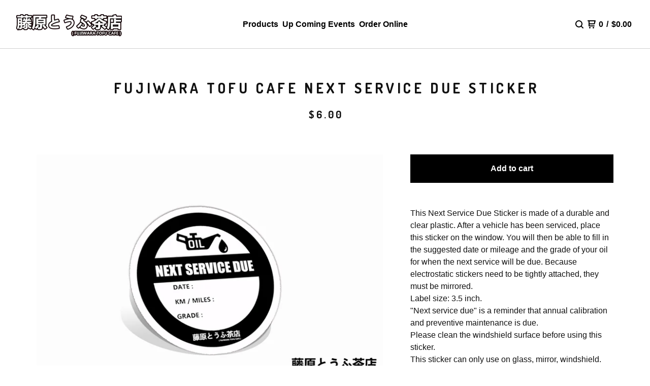

--- FILE ---
content_type: text/css; charset=utf-8
request_url: https://www.fujiwaratofucafe.com/theme_stylesheets/227907654/1725845471/theme.css
body_size: 11830
content:
/*! PhotoSwipe main CSS by Dmytro Semenov | photoswipe.com */


.pswp {
  --pswp-bg: #000;
  --pswp-placeholder-bg: #222;
  

  --pswp-root-z-index: 100000;
  
  --pswp-preloader-color: rgba(79, 79, 79, 0.4);
  --pswp-preloader-color-secondary: rgba(255, 255, 255, 0.9);
  
  /* defined via js:
  --pswp-transition-duration: 333ms; */
  
  --pswp-icon-color: #fff;
  --pswp-icon-color-secondary: #4f4f4f;
  --pswp-icon-stroke-color: #4f4f4f;
  --pswp-icon-stroke-width: 2px;

  --pswp-error-text-color: var(--pswp-icon-color);
}


/*
	Styles for basic PhotoSwipe (pswp) functionality (sliding area, open/close transitions)
*/

.pswp {
	position: fixed;
	top: 0;
	left: 0;
	width: 100%;
	height: 100%;
	z-index: var(--pswp-root-z-index);
	display: none;
	touch-action: none;
	outline: 0;
	opacity: 0.003;
	contain: layout style size;
	-webkit-tap-highlight-color: rgba(0, 0, 0, 0);
}

/* Prevents focus outline on the root element,
  (it may be focused initially) */
.pswp:focus {
  outline: 0;
}

.pswp * {
  box-sizing: border-box;
}

.pswp img {
  max-width: none;
}

.pswp--open {
	display: block;
}

.pswp,
.pswp__bg {
	transform: translateZ(0);
	will-change: opacity;
}

.pswp__bg {
  opacity: 0.005;
	background: var(--pswp-bg);
}

.pswp,
.pswp__scroll-wrap {
	overflow: hidden;
}

.pswp__scroll-wrap,
.pswp__bg,
.pswp__container,
.pswp__item,
.pswp__content,
.pswp__img,
.pswp__zoom-wrap {
	position: absolute;
	top: 0;
	left: 0;
	width: 100%;
	height: 100%;
}

.pswp__img,
.pswp__zoom-wrap {
	width: auto;
	height: auto;
}

.pswp--click-to-zoom.pswp--zoom-allowed .pswp__img {
	cursor: -webkit-zoom-in;
	cursor: -moz-zoom-in;
	cursor: zoom-in;
}

.pswp--click-to-zoom.pswp--zoomed-in .pswp__img {
	cursor: move;
	cursor: -webkit-grab;
	cursor: -moz-grab;
	cursor: grab;
}

.pswp--click-to-zoom.pswp--zoomed-in .pswp__img:active {
  cursor: -webkit-grabbing;
  cursor: -moz-grabbing;
  cursor: grabbing;
}

/* :active to override grabbing cursor */
.pswp--no-mouse-drag.pswp--zoomed-in .pswp__img,
.pswp--no-mouse-drag.pswp--zoomed-in .pswp__img:active,
.pswp__img {
	cursor: -webkit-zoom-out;
	cursor: -moz-zoom-out;
	cursor: zoom-out;
}


/* Prevent selection and tap highlights */
.pswp__container,
.pswp__img,
.pswp__button,
.pswp__counter {
	-webkit-user-select: none;
	-moz-user-select: none;
	-ms-user-select: none;
	user-select: none;
}

.pswp__item {
	/* z-index for fade transition */
	z-index: 1;
	overflow: hidden;
}

.pswp__hidden {
	display: none !important;
}

/* Allow to click through pswp__content element, but not its children */
.pswp__content {
  pointer-events: none;
}
.pswp__content > * {
  pointer-events: auto;
}


/*

  PhotoSwipe UI

*/

/*
	Error message appears when image is not loaded
	(JS option errorMsg controls markup)
*/
.pswp__error-msg-container {
  display: grid;
}
.pswp__error-msg {
	margin: auto;
	font-size: 1em;
	line-height: 1;
	color: var(--pswp-error-text-color);
}

/*
class pswp__hide-on-close is applied to elements that
should hide (for example fade out) when PhotoSwipe is closed
and show (for example fade in) when PhotoSwipe is opened
 */
.pswp .pswp__hide-on-close {
	opacity: 0.005;
	will-change: opacity;
	transition: opacity var(--pswp-transition-duration) cubic-bezier(0.4, 0, 0.22, 1);
	z-index: 10; /* always overlap slide content */
	pointer-events: none; /* hidden elements should not be clickable */
}

/* class pswp--ui-visible is added when opening or closing transition starts */
.pswp--ui-visible .pswp__hide-on-close {
	opacity: 1;
	pointer-events: auto;
}

/* <button> styles, including css reset */
.pswp__button {
	position: relative;
	display: block;
	width: 50px;
	height: 60px;
	padding: 0;
	margin: 0;
	overflow: hidden;
	cursor: pointer;
	background: none;
	border: 0;
	box-shadow: none;
	opacity: 0.85;
	-webkit-appearance: none;
	-webkit-touch-callout: none;
}

.pswp__button:hover,
.pswp__button:active,
.pswp__button:focus {
  transition: none;
  padding: 0;
  background: none;
  border: 0;
  box-shadow: none;
  opacity: 1;
}

.pswp__button:disabled {
  opacity: 0.3;
  cursor: auto;
}

.pswp__icn {
  fill: var(--pswp-icon-color);
  color: var(--pswp-icon-color-secondary);
}

.pswp__icn {
  position: absolute;
  top: 14px;
  left: 9px;
  width: 32px;
  height: 32px;
  overflow: hidden;
  pointer-events: none;
}

.pswp__icn-shadow {
  stroke: var(--pswp-icon-stroke-color);
  stroke-width: var(--pswp-icon-stroke-width);
  fill: none;
}

.pswp__icn:focus {
	outline: 0;
}

/*
	div element that matches size of large image,
	large image loads on top of it,
	used when msrc is not provided
*/
div.pswp__img--placeholder,
.pswp__img--with-bg {
	background: var(--pswp-placeholder-bg);
}

.pswp__top-bar {
	position: absolute;
	left: 0;
	top: 0;
	width: 100%;
	height: 60px;
	display: flex;
  flex-direction: row;
  justify-content: flex-end;
	z-index: 10;

	/* allow events to pass through top bar itself */
	pointer-events: none !important;
}
.pswp__top-bar > * {
  pointer-events: auto;
  /* this makes transition significantly more smooth,
     even though inner elements are not animated */
  will-change: opacity;
}


/*

  Close button

*/
.pswp__button--close {
  margin-right: 6px;
}


/*

  Arrow buttons

*/
.pswp__button--arrow {
  position: absolute;
  top: 0;
  width: 75px;
  height: 100px;
  top: 50%;
  margin-top: -50px;
}

.pswp__button--arrow:disabled {
  display: none;
  cursor: default;
}

.pswp__button--arrow .pswp__icn {
  top: 50%;
  margin-top: -30px;
  width: 60px;
  height: 60px;
  background: none;
  border-radius: 0;
}

.pswp--one-slide .pswp__button--arrow {
  display: none;
}

/* hide arrows on touch screens */
.pswp--touch .pswp__button--arrow {
  visibility: hidden;
}

/* show arrows only after mouse was used */
.pswp--has_mouse .pswp__button--arrow {
  visibility: visible;
}

.pswp__button--arrow--prev {
  right: auto;
  left: 0px;
}

.pswp__button--arrow--next {
  right: 0px;
}
.pswp__button--arrow--next .pswp__icn {
  left: auto;
  right: 14px;
  /* flip horizontally */
  transform: scale(-1, 1);
}

/*

  Zoom button

*/
.pswp__button--zoom {
  display: none;
}

.pswp--zoom-allowed .pswp__button--zoom {
  display: block;
}

/* "+" => "-" */
.pswp--zoomed-in .pswp__zoom-icn-bar-v {
  display: none;
}


/*

  Loading indicator

*/
.pswp__preloader {
  position: relative;
  overflow: hidden;
  width: 50px;
  height: 60px;
  margin-right: auto;
}

.pswp__preloader .pswp__icn {
  opacity: 0;
  transition: opacity 0.2s linear;
  animation: pswp-clockwise 600ms linear infinite;
}

.pswp__preloader--active .pswp__icn {
  opacity: 0.85;
}

@keyframes pswp-clockwise {
  0% { transform: rotate(0deg); }
  100% { transform: rotate(360deg); }
}


/*

  "1 of 10" counter

*/
.pswp__counter {
  height: 30px;
  margin-top: 15px;
  margin-inline-start: 20px;
  font-size: 14px;
  line-height: 30px;
  color: var(--pswp-icon-color);
  text-shadow: 1px 1px 3px var(--pswp-icon-color-secondary);
  opacity: 0.85;
}

.pswp--one-slide .pswp__counter {
  display: none;
}
.splide__container{box-sizing:border-box;position:relative}.splide__list{backface-visibility:hidden;display:-ms-flexbox;display:flex;height:100%;margin:0!important;padding:0!important}.splide.is-initialized:not(.is-active) .splide__list{display:block}.splide__pagination{-ms-flex-align:center;align-items:center;display:-ms-flexbox;display:flex;-ms-flex-wrap:wrap;flex-wrap:wrap;-ms-flex-pack:center;justify-content:center;margin:0;pointer-events:none}.splide__pagination li{display:inline-block;line-height:1;list-style-type:none;margin:0;pointer-events:auto}.splide:not(.is-overflow) .splide__pagination{display:none}.splide__progress__bar{width:0}.splide{position:relative;visibility:hidden}.splide.is-initialized,.splide.is-rendered{visibility:visible}.splide__slide{backface-visibility:hidden;box-sizing:border-box;-ms-flex-negative:0;flex-shrink:0;list-style-type:none!important;margin:0;position:relative}.splide__slide img{vertical-align:bottom}.splide__spinner{animation:splide-loading 1s linear infinite;border:2px solid #999;border-left-color:transparent;border-radius:50%;bottom:0;contain:strict;display:inline-block;height:20px;left:0;margin:auto;position:absolute;right:0;top:0;width:20px}.splide__sr{clip:rect(0 0 0 0);border:0;height:1px;margin:-1px;overflow:hidden;padding:0;position:absolute;width:1px}.splide__toggle.is-active .splide__toggle__play,.splide__toggle__pause{display:none}.splide__toggle.is-active .splide__toggle__pause{display:inline}.splide__track{overflow:hidden;position:relative;z-index:0}@keyframes splide-loading{0%{transform:rotate(0)}to{transform:rotate(1turn)}}.splide__track--draggable{-webkit-touch-callout:none;-webkit-user-select:none;-ms-user-select:none;user-select:none}.splide__track--fade>.splide__list>.splide__slide{margin:0!important;opacity:0;z-index:0}.splide__track--fade>.splide__list>.splide__slide.is-active{opacity:1;z-index:1}.splide--rtl{direction:rtl}.splide__track--ttb>.splide__list{display:block}.splide__arrow{-ms-flex-align:center;align-items:center;background:#ccc;border:0;border-radius:50%;cursor:pointer;display:-ms-flexbox;display:flex;height:2em;-ms-flex-pack:center;justify-content:center;opacity:.7;padding:0;position:absolute;top:50%;transform:translateY(-50%);width:2em;z-index:1}.splide__arrow svg{fill:#000;height:1.2em;width:1.2em}.splide__arrow:hover:not(:disabled){opacity:.9}.splide__arrow:disabled{opacity:.3}.splide__arrow:focus-visible{outline:3px solid #0bf;outline-offset:3px}.splide__arrow--prev{left:1em}.splide__arrow--prev svg{transform:scaleX(-1)}.splide__arrow--next{right:1em}.splide.is-focus-in .splide__arrow:focus{outline:3px solid #0bf;outline-offset:3px}.splide__pagination{bottom:.5em;left:0;padding:0 1em;position:absolute;right:0;z-index:1}.splide__pagination__page{background:#ccc;border:0;border-radius:50%;display:inline-block;height:8px;margin:3px;opacity:.7;padding:0;position:relative;transition:transform .2s linear;width:8px}.splide__pagination__page.is-active{background:#fff;transform:scale(1.4);z-index:1}.splide__pagination__page:hover{cursor:pointer;opacity:.9}.splide__pagination__page:focus-visible{outline:3px solid #0bf;outline-offset:3px}.splide.is-focus-in .splide__pagination__page:focus{outline:3px solid #0bf;outline-offset:3px}.splide__progress__bar{background:#ccc;height:3px}.splide__slide{-webkit-tap-highlight-color:rgba(0,0,0,0)}.splide__slide:focus{outline:0}@supports(outline-offset:-3px){.splide__slide:focus-visible{outline:3px solid #0bf;outline-offset:-3px}}@media screen and (-ms-high-contrast:none){.splide__slide:focus-visible{border:3px solid #0bf}}@supports(outline-offset:-3px){.splide.is-focus-in .splide__slide:focus{outline:3px solid #0bf;outline-offset:-3px}}@media screen and (-ms-high-contrast:none){.splide.is-focus-in .splide__slide:focus{border:3px solid #0bf}.splide.is-focus-in .splide__track>.splide__list>.splide__slide:focus{border-color:#0bf}}.splide__toggle{cursor:pointer}.splide__toggle:focus-visible{outline:3px solid #0bf;outline-offset:3px}.splide.is-focus-in .splide__toggle:focus{outline:3px solid #0bf;outline-offset:3px}.splide__track--nav>.splide__list>.splide__slide{border:3px solid transparent;cursor:pointer}.splide__track--nav>.splide__list>.splide__slide.is-active{border:3px solid #000}.splide__arrows--rtl .splide__arrow--prev{left:auto;right:1em}.splide__arrows--rtl .splide__arrow--prev svg{transform:scaleX(1)}.splide__arrows--rtl .splide__arrow--next{left:1em;right:auto}.splide__arrows--rtl .splide__arrow--next svg{transform:scaleX(-1)}.splide__arrows--ttb .splide__arrow{left:50%;transform:translate(-50%)}.splide__arrows--ttb .splide__arrow--prev{top:1em}.splide__arrows--ttb .splide__arrow--prev svg{transform:rotate(-90deg)}.splide__arrows--ttb .splide__arrow--next{bottom:1em;top:auto}.splide__arrows--ttb .splide__arrow--next svg{transform:rotate(90deg)}.splide__pagination--ttb{bottom:0;display:-ms-flexbox;display:flex;-ms-flex-direction:column;flex-direction:column;left:auto;padding:1em 0;right:.5em;top:0}
*, *::before, *::after {
  box-sizing: border-box;
}

* {
  margin: 0;
  padding: 0;
  border: 0;
}

body {
  line-height: 1.5;
  -webkit-font-smoothing: antialiased;
}

img, picture, video, canvas, svg, iframe, embed, audio {
  display: block;
  max-width: 100%;
}

input, button, textarea, select {
  -webkit-appearance: none;
  -moz-appearance: none;
  appearance: none;
  border: 0;
  border-radius: 0;
  background: none;
  color: inherit;
  font: inherit;
}

button {
  cursor: pointer;
}

p, h1, h2, h3, h4, h5, h6 {
  overflow-wrap: break-word;
}

ol, ul {
  list-style: none;
}

html, body {
  height: 100%;
  min-height: 100%;
  position: relative;
}

body {
  display: -webkit-flex;
  display: flex;
  -webkit-flex-direction: column;
  flex-direction: column;
  background: var(--background-color);
  color: var(--text-color);
  font: normal 100%/1.5 var(--text-font);
  -webkit-font-smoothing: antialiased;
}
body.overlay-open {
  overflow: hidden;
}

header {
  transition: background 0.1s ease-in;
}
header a, header button {
  transition: color 0.1s ease-in-out;
}
header a:after {
  transition: background 0.1s ease-in-out;
}
header svg {
  transition: fill 0.1s ease-in-out;
}

a {
  color: var(--link-color);
  text-decoration: none;
}
a:hover, a:focus {
  color: var(--link-hover-color);
}

.button {
  font-size: 16px;
  line-height: 24px;
  font-size: 1rem;
  line-height: 1.5rem;
  transition: background 0.2s ease-in-out;
  background-color: var(--button-background-color);
  color: var(--button-text-color);
  display: inline-block;
  font-weight: 600;
  height: 56px;
  line-height: 56px;
  margin: 0;
  padding: 0 16px;
  text-align: center;
  text-decoration: none;
  white-space: nowrap;
  width: 100%;
}
.button.minimal-button {
  background: none;
  color: var(--text-color);
  border: none;
  font-size: 15px;
  padding: 0;
  width: auto;
}
.button.minimal-button:not(:disabled):hover, .button.minimal-button:not(:disabled):active, .button.minimal-button:not(:disabled):focus {
  transform: none;
  box-shadow: none;
  background: none;
  text-decoration: underline;
}
.button:not(:disabled):hover, .button:not(:disabled):active, .button:not(:disabled):focus {
  background-color: var(--button-background-hover-color);
}
.button:disabled, .button.disabled {
  cursor: not-allowed;
  opacity: 0.6;
}

a[href], label[for], select, button, .pointer {
  cursor: pointer;
}

input, textarea {
  font-size: 16px;
  line-height: 24px;
  font-size: 1rem;
  line-height: 1.5rem;
  background-color: rgba(255, 255, 255, 0);
  border: 1px solid var(--text-color);
  color: var(--text-color);
  margin: 0;
  padding: 8px;
}

.select {
  border: 1px solid var(--text-color);
  color: var(--text-color);
  height: 52px;
  margin-bottom: 16px;
  position: relative;
}
.select select {
  height: 100%;
  padding: 0 55px 0 12px;
  position: relative;
  width: 100%;
  z-index: 2;
}
.select select option {
  color: #000;
  background: #FFF;
}
.select select::-ms-expand {
  display: none;
}
.select svg {
  height: 14px;
  position: absolute;
  right: 16px;
  top: 50%;
  transform: translateY(-50%);
  width: 14px;
  z-index: 1;
}

h1, h2, h3, h4, h5, h6 {
  font-family: var(--header-font);
  text-transform: uppercase;
  letter-spacing: 0.2em;
  text-indent: 0.2em;
}
@media only screen and (max-width: 800px) {
  h1, h2, h3, h4, h5, h6 {
    letter-spacing: 0.1em;
    text-indent: 0.1em;
    white-space: normal;
  }
}

cite {
  font-style: normal;
}

h1 {
  font-size: 28px;
  line-height: 42px;
  font-size: 1.75rem;
  line-height: 2.625rem;
}

h2 {
  font-size: 24px;
  line-height: 36px;
  font-size: 1.5rem;
  line-height: 2.25rem;
}

h3 {
  font-size: 20px;
  line-height: 30px;
  font-size: 1.25rem;
  line-height: 1.875rem;
}

h4 {
  font-size: 16px;
  line-height: 24px;
  font-size: 1rem;
  line-height: 1.5rem;
}

h5 {
  font-size: 12px;
  line-height: 18px;
  font-size: 0.75rem;
  line-height: 1.125rem;
}

h6 {
  font-size: 12px;
  line-height: 18px;
  font-size: 0.75rem;
  line-height: 1.125rem;
}

.errors {
  background: var(--error-background-color);
  color: var(--error-text-color);
  list-style-type: none;
  text-align: center;
  padding: 16px;
  margin-bottom: 32px;
}

:root {
  --border-radius: 0px;
  --header-height: 96px;
  --border-color: rgba(var(--text-color-rgb), .2);
  --background-color: #ffffff;
  --header-background-color: #ffffff;
  --header-text-color: rgba(var(--header-text-color-rgb), 1);
  --header-text-hover-color: rgba(var(--header-text-color-rgb), .75);
  --welcome-text-color: #ffffff;
  --text-color: #111111;
  --link-color: #444444;
  --link-hover-color: #1b1b1b;
  --error-text-color: #FFFFFF;
  --error-background-color: #851106;
  --overlay-background-color: #000000;
  --button-text-color: #FFFFFF;
  --button-background-color: #000000;
  --button-background-hover-color: #333333;
  --announcement-text-color: #FFFFFF;
  --announcement-background-color: #000000;
  --header-font: "Dosis", sans-serif;
  --text-font: "Trebuchet MS", Arial, sans-serif;
}

a.skip-link {
  transition: top 0.2s ease;
  background: var(--background-color);
  border: 1px solid var(--text-color);
  color: var(--text-color);
  left: 25px;
  padding: 15px 20px;
  position: absolute;
  text-decoration: underline;
  top: -150px;
  z-index: 100;
}
a.skip-link:focus {
  top: 20px;
}

header {
  display: grid;
  grid-template-columns: 1fr 50% 1fr;
  -webkit-flex-shrink: 0;
  flex-shrink: 0;
  border-bottom: 1px solid transparent;
  font-family: var(--text-font);
  font-weight: 600;
  height: var(--header-height);
  gap: 16px;
  padding: 0 32px;
  margin-top: 0;
  width: 100%;
  z-index: 99;
}
@media only screen and (max-width: 800px) {
  header {
    grid-template-columns: auto 1fr;
  }
}
header.fixed {
  position: fixed;
  top: 0;
  left: 0;
}
header a:after {
  background: transparent;
  bottom: 2px;
  content: " ";
  left: 4px;
  height: 1px;
  position: absolute;
  width: calc(100% - 8px);
}
header a, header button {
  display: -webkit-flex;
  display: flex;
  -webkit-align-items: center;
  align-items: center;
  color: var(--welcome-text-color);
  position: relative;
}
header a:hover, header a:focus, header button:hover, header button:focus {
  color: var(--welcome-text-color);
}
header a:hover:after, header button:hover:after {
  background: var(--welcome-text-color);
}
@media screen and (max-width: 800px) {
  header {
    padding: 0 16px;
  }
}
header.background_overlay, header.page {
  background-color: var(--header-background-color);
  border-bottom: 1px solid var(--border-color);
}
header.background_overlay a, header.background_overlay button, header.page a, header.page button {
  color: var(--header-text-color);
}
header.background_overlay a:hover, header.background_overlay button:hover, header.page a:hover, header.page button:hover {
  color: var(--header-text-hover-color);
}
header.background_overlay a:hover:after, header.background_overlay button:hover:after, header.page a:hover:after, header.page button:hover:after {
  background: var(--header-text-hover-color);
}
header .logo {
  font-size: 24px;
  line-height: 36px;
  font-size: 1.5rem;
  line-height: 2.25rem;
  line-height: 2rem;
  display: inline-flex;
  align-items: center;
  font-family: var(--header-font);
  text-align: left;
}
@media only screen and (max-width: 800px) {
  header .logo {
    font-size: 18px;
    line-height: 27px;
    font-size: 1.125rem;
    line-height: 1.6875rem;
    line-height: 1.5rem;
  }
}
header .logo a {
  max-width: 500px;
  width: auto;
}
header .logo a:after {
  content: none !important;
}
header .logo.image img {
  display: block;
  max-height: 100%;
  max-width: 100%;
}
header .logo.image a {
  height: 66px;
  max-width: 208px;
}
header .sections {
  display: -webkit-flex;
  display: flex;
  -webkit-align-items: center;
  align-items: center;
  -webkit-justify-content: center;
  justify-content: center;
  padding: 0 32px;
  position: relative;
}
@media only screen and (max-width: 800px) {
  header .sections {
    display: none;
  }
}
header .sections .navigation {
  display: -webkit-flex;
  display: flex;
  -webkit-align-items: center;
  align-items: center;
  flex-wrap: wrap;
  justify-content: center;
  list-style: none;
  column-gap: 32px;
  row-gap: 4px;
  margin: 0;
  padding: 0;
}
header .sections .navigation li {
  display: block;
}
header .sections .navigation li a {
  padding: 2px 4px;
  position: relative;
  text-align: center;
}

.utility {
  display: -webkit-flex;
  display: flex;
  -webkit-justify-content: flex-end;
  justify-content: flex-end;
  position: relative;
  white-space: nowrap;
}
.utility ul {
  display: -webkit-flex;
  display: flex;
  -webkit-align-items: center;
  align-items: center;
  list-style: none;
  margin: 0;
  padding: 0;
  gap: 32px;
}
@media screen and (max-width: 800px) {
  .utility ul {
    gap: 21.33333px;
  }
}
.utility ul li {
  flex-shrink: 0;
}
.utility ul li:last-child {
  display: none;
}
@media screen and (max-width: 800px) {
  .utility ul li:last-child {
    display: block;
  }
}
.utility ul li a {
  padding: 4px;
}
.utility ul li button {
  display: -webkit-flex;
  display: flex;
  -webkit-align-items: center;
  align-items: center;
  -webkit-justify-content: center;
  justify-content: center;
  padding: 8px 4px !important;
  width: auto;
  height: auto;
}
.utility ul li.cart .cart-link > span {
  margin-left: 6px;
}
@media screen and (max-width: 800px) {
  .utility ul li.cart .desktop {
    display: none;
  }
}

.content {
  -webkit-flex: 1;
  flex: 1;
  margin: 0 auto;
  max-width: 1264px;
  padding-bottom: 64px;
  padding-top: 56px;
  position: relative;
  width: 100%;
}
@media only screen and (max-width: 800px) {
  .content {
    padding-bottom: 32px;
    padding-top: 32px;
  }
}
.content.no-featured-products {
  padding: 0;
}
.content h1 {
  color: var(--text-color);
  display: block;
  margin: 0 auto;
  text-align: center;
}
.content h1.bottom-margin {
  margin-bottom: 32px;
}
.content .subheader {
  padding: 0 32px 32px 32px;
  margin: 32px auto 0 auto;
}
@media only screen and (max-width: 800px) {
  .content .subheader {
    margin: 16px auto 0 auto;
  }
}
.content .subheader p {
  text-align: center;
  max-width: 800px;
  margin: 0 auto;
}

.social_icons {
  display: -webkit-flex;
  display: flex;
  gap: 16px;
  list-style: none;
  margin: 0;
  padding: 0;
  flex-wrap: wrap;
  justify-content: center;
}
@media screen and (max-width: 800px) {
  .social_icons {
    gap: 8px;
  }
}
.social_icons a {
  display: flex;
  align-items: center;
  justify-content: center;
  flex-shrink: 0;
  width: 36px;
  height: 36px;
}
.social_icons a svg {
  fill: currentColor;
  height: 22px;
  width: 22px;
}
.social_icons a svg.tumblr-icon {
  width: 14px;
}

footer {
  -webkit-flex-shrink: 0;
  flex-shrink: 0;
  -webkit-align-items: center;
  align-items: center;
  -webkit-justify-content: center;
  justify-content: center;
  flex-direction: column;
  display: flex;
  border-top: 1px solid var(--border-color);
  position: relative;
  padding: 64px;
  gap: 48px;
}
@media screen and (max-width: 800px) {
  footer {
    padding: 48px 32px;
  }
}
footer .bigcartel-credit {
  font-size: 14px;
  line-height: 1em;
  -webkit-align-items: center;
  align-items: center;
  -webkit-justify-content: center;
  justify-content: center;
  display: inline-flex;
  gap: 8px;
  outline-offset: 4px;
  padding: 2px 0;
}
footer .bigcartel-credit__text {
  position: relative;
}
footer .bigcartel-credit__lockup {
  display: block;
  fill: currentColor;
  padding-top: 1px;
  width: 80px;
}
footer ul {
  display: -webkit-flex;
  display: flex;
  -webkit-justify-content: center;
  justify-content: center;
  list-style: none;
  margin: 0;
  padding: 0;
  column-gap: 28px;
  row-gap: 12px;
}
footer .footernav ul {
  max-width: 800px;
  flex-wrap: wrap;
}
footer .footernav ul a {
  padding: 4px;
}
footer .footernav ul a:hover {
  text-decoration: underline;
  text-underline-offset: 2px;
}

.blur-up {
  transition: filter 0.2s ease;
  filter: blur(5px);
  transform: translate3d(0, 0, 0);
}
.blur-up.lazyloaded {
  filter: blur(0);
}

.sr-only {
  border: 0;
  clip: rect(0 0 0 0);
  height: 1px;
  margin: -1px;
  overflow: hidden;
  padding: 0;
  position: absolute;
  width: 1px;
}

.centered-message {
  text-align: center;
}

.alert-message {
  font-weight: normal;
  text-align: center;
}
.alert-message a {
  text-decoration: underline;
}

.announcement-message {
  background-color: var(--announcement-background-color);
  color: var(--announcement-text-color);
  display: none;
  font-size: 0.925em;
  padding: 12px 144px;
  position: relative;
  text-align: center;
  width: 100%;
  z-index: 1;
}
@media screen and (max-width: 1024px) {
  .announcement-message {
    padding: 16px 88px;
  }
}
.announcement-message.visible {
  display: block;
}
.announcement-message__close-button {
  transform: translateY(-50%);
  transition: none;
  display: -webkit-flex;
  display: flex;
  -webkit-align-items: center;
  align-items: center;
  -webkit-justify-content: center;
  justify-content: center;
  color: var(--announcement-text-color);
  height: 32px;
  padding: 0;
  position: absolute;
  right: 16px;
  top: 50%;
  width: 32px;
}
@media screen and (max-width: 800px) {
  .announcement-message__close-button {
    right: 8px;
  }
}
.announcement-message__close-icon {
  height: 14px;
  width: 14px;
}

@-webkit-keyframes welcome-text {
  0% {
    opacity: 0;
  }
  100% {
    transform: none;
    opacity: 1;
  }
}
@keyframes welcome-text {
  0% {
    opacity: 0;
  }
  100% {
    transform: none;
    opacity: 1;
  }
}
@-webkit-keyframes hide-welcome-text {
  0% {
    opacity: 1;
  }
  100% {
    opacity: 0;
  }
}
@keyframes hide-welcome-text {
  0% {
    opacity: 1;
  }
  100% {
    opacity: 0;
  }
}
.welcome_image {
  background: var(--header-background-color);
  color: var(--welcome-text-color);
  height: 100vh;
  height: 100svh;
  left: 0;
  position: relative;
  text-align: center;
  top: calc(var(--header-height) * -1);
  width: 100%;
  display: flex;
  align-items: center;
  z-index: 2;
  flex-shrink: 0;
  overflow: hidden;
}
.welcome_image .carousel {
  height: 100%;
}
.welcome_image .home-carousel {
  transition: opacity 0.3s ease-in;
  position: absolute;
  top: 0;
  left: 0;
  width: 100%;
  height: 100%;
  opacity: 0;
}
.welcome_image .home-carousel img {
  object-fit: cover;
  width: 100%;
  height: 100%;
}
.welcome_image .splide__pagination {
  bottom: 24px;
  z-index: 5;
  gap: 4px;
}
.welcome_image .splide__pagination li {
  height: 24px;
  width: 24px;
}
.welcome_image .splide__pagination button {
  background: transparent;
  border: 2px solid var(--welcome-text-color);
  cursor: pointer;
  height: 14px;
  margin: 8px;
  opacity: 0.5;
  width: 14px;
}
.welcome_image .splide__pagination button:hover {
  opacity: 1;
}
.welcome_image .splide__pagination button.is-active {
  background: var(--welcome-text-color);
  opacity: 1;
  transform: none;
}
.welcome_image .welcome_overlay {
  background-color: var(--overlay-background-color);
  content: "";
  height: 100%;
  position: absolute;
  top: 0;
  width: 100%;
  z-index: 1;
  opacity: .5;
  pointer-events: none;
}
.welcome_image .welcome_text {
  position: relative;
  animation: welcome-text ease-in 900ms forwards;
  padding: 0 20px;
  max-width: 1200px;
  margin: 0 auto;
  z-index: 2;
}
.welcome_image .welcome_text.fade_out {
  animation: hide-welcome-text ease-in 200ms forwards;
}
.welcome_image .welcome-subheader {
  font-family: var(--header-font);
  font-weight: 600;
  letter-spacing: 0.2em;
  line-height: 1.25em;
  margin-right: -0.2em;
  padding: 0 16px 24px 16px;
  text-transform: uppercase;
}
.welcome_image .welcome-subheader {
  font-size: 16px;
}
@media screen and (min-width: 320px) {
  .welcome_image .welcome-subheader {
    font-size: calc(16px + 4 * ((100vw - 320px) / 880));
  }
}
@media screen and (min-width: 1200px) {
  .welcome_image .welcome-subheader {
    font-size: 20px;
  }
}
@media only screen and (max-width: 800px) {
  .welcome_image .welcome-subheader {
    letter-spacing: 0.1em;
    margin-right: -0.1em;
  }
}
.welcome_image .welcome-header {
  font-family: var(--header-font);
  font-weight: bold;
  letter-spacing: 0.2em;
  line-height: 1.3em;
  margin: 0 -0.2em 24px 0;
  text-transform: uppercase;
}
.welcome_image .welcome-header {
  font-size: 20px;
}
@media screen and (min-width: 320px) {
  .welcome_image .welcome-header {
    font-size: calc(20px + 40 * ((100vw - 320px) / 880));
  }
}
@media screen and (min-width: 1200px) {
  .welcome_image .welcome-header {
    font-size: 60px;
  }
}
@media only screen and (max-width: 800px) {
  .welcome_image .welcome-header {
    letter-spacing: 0.1em;
    padding: 0 16px;
    white-space: normal;
  }
}
.welcome_image a.welcome_button {
  transition: background 0.2s linear, border 0.2s linear;
  border: 1px solid var(--welcome-text-color);
  background: transparent;
  color: var(--welcome-text-color);
  height: auto;
  display: inline-flex;
  padding: 16px 32px;
  width: auto;
}
.welcome_image a.welcome_button:hover, .welcome_image a.welcome_button:focus {
  border: 1px solid var(--button-background-hover-color);
  background: var(--button-background-hover-color);
  color: var(--button-text-color);
}

.welcome_image + main {
  margin-top: calc(var(--header-height) * -1);
}

a.button.view-all-products {
  border: 1px solid var(--link-color);
  color: var(--link-color);
  display: block;
  max-width: 240px;
  width: 48%;
  margin: 40px auto;
}
a.button.view-all-products:hover, a.button.view-all-products:focus {
  border-color: var(--link-hover-color);
  color: var(--link-hover-color);
}
@media screen and (max-width: 800px) {
  a.button.view-all-products {
    margin-top: 32px;
  }
}

#home h1 {
  margin-bottom:  16px ;
}

.maintenance-page {
  -webkit-align-items: center;
  align-items: center;
  padding: 100px 20px;
}
.maintenance-page h1 {
  margin-bottom: 16px;
}

.maintenance-content {
  display: -webkit-flex;
  display: flex;
  -webkit-align-items: center;
  align-items: center;
  -webkit-justify-content: center;
  justify-content: center;
  -webkit-flex-direction: column;
  flex-direction: column;
  font-size: 1.2em;
  padding: 32px 16px;
  max-width: 600px;
  min-height: 200px;
  text-align: center;
  width: 100%;
  gap: 32px;
}

.categories {
  display: -webkit-flex;
  display: flex;
  -webkit-align-items: center;
  align-items: center;
  -webkit-justify-content: center;
  justify-content: center;
  -webkit-flex-wrap: wrap;
  flex-wrap: wrap;
  gap: 4px;
  margin: 0 auto;
  max-width: 960px;
  text-align: center;
  padding: 0;
}
.categories li {
  display: inline-block;
  white-space: nowrap;
}
.categories li a {
  display: inline-block;
  padding: 2px 8px;
}
.categories li a:hover {
  text-decoration: underline;
}
.categories li:after {
  content: "/";
  display: inline-block;
  padding: 0 2px;
}
.categories li:last-child:after {
  content: "";
  padding: 0;
}

.product-list-container {
  margin: 0 6%;
}
@media screen and (max-width: 1024px) {
  .product-list-container {
    margin: 0 32px;
  }
}
@media screen and (max-width: 800px) {
  .product-list-container {
    margin: 0 24px;
  }
}

.product-list {
  display: -webkit-flex;
  display: flex;
  -webkit-flex-wrap: wrap;
  flex-wrap: wrap;
  -webkit-justify-content: flex-start;
  justify-content: flex-start;
  margin: 0 -3%;
}
.product-list.justify-center {
  -webkit-justify-content: center;
  justify-content: center;
}
@media screen and (max-width: 1024px) {
  .product-list {
    margin: 0 -24px;
  }
}
@media screen and (max-width: 800px) {
  .product-list {
    margin: 0 -16px;
  }
}

.product-list-thumb {
  color: var(--link-color);
  display: block;
  font-size: 0;
  padding: 16px 3%;
  padding-bottom: 32px;
  position: relative;
  text-align: center;
  vertical-align: middle;
  width: calc(100% / 3);
  word-break: break-word;
}
@media screen and (max-width: 1024px) {
  .product-list-thumb {
    padding: 16px;
    padding-bottom: 32px;
    width: calc(100% / 2);
  }
}
@media screen and (max-width: 800px) {
  .product-list-thumb {
    padding: 8px;
  }
}

.product-list-link {
  transition: color 0.2s ease;
  color: var(--link-color);
  text-decoration: none;
}
.product-list-link:hover, .product-list-link:focus {
  color: var(--link-hover-color);
  text-decoration: none;
}
.product-list-link:hover .product-list-thumb-name, .product-list-link:hover .product-list-thumb-price, .product-list-link:focus .product-list-thumb-name, .product-list-link:focus .product-list-thumb-price {
  color: var(--link-hover-color);
}

.product-list-image-container {
  overflow: hidden;
  position: relative;
}
.product-list-image-container.product-list-image-container-default:before {
  display: none;
}
.product-list-image-container:before {
  display: block;
  width: 100%;
  content: "";
  padding-bottom: 100%;
  height: 0;
}

.product-list-image {
  position: absolute;
  display: block;
  top: 0;
  left: 0;
  width: 100%;
  height: 100%;
}
.product-list-image.grid-default {
  position: relative;
}
.product-list-image.grid-cover {
  object-fit: cover;
}
.product-list-image.grid-contain {
  object-fit: contain;
}

.product-list-thumb-info {
  font-size: 16px;
  line-height: 1.25em;
  padding: 16px 0;
  position: relative;
}

.product-list-thumb-name {
  transition: color 0.2s ease;
  color: var(--link-color);
  font-weight: bold;
  overflow-wrap: break-word;
  position: relative;
}

.product-list-thumb-price {
  transition: color 0.2s ease;
  color: var(--text-color);
  margin-top: 6px;
}

.product-list-thumb-status {
  color: var(--link-color);
  display: inline-block;
  font-style: italic;
  font-weight: normal;
}

.pagination {
  display: -webkit-flex;
  display: flex;
  -webkit-flex-direction: row;
  flex-direction: row;
  -webkit-justify-content: space-between;
  justify-content: space-between;
  -webkit-align-items: center;
  align-items: center;
  border-top: 1px solid var(--border-color);
  font-family: var(--header-font);
  line-height: 40px;
  margin: 0 auto 32px auto;
  max-width: 640px;
  padding-top: 32px;
  text-transform: uppercase;
}
@media screen and (max-width: 1024px) {
  .pagination {
    font-size: 15px;
    padding: 16px;
  }
}

@media screen and (min-width: 501px) {
  .pagination-caption {
    display: none;
  }
}
.page-numbers {
  display: -webkit-flex;
  display: flex;
  -webkit-flex-wrap: wrap;
  flex-wrap: wrap;
  -webkit-justify-content: center;
  justify-content: center;
  margin: 0 20px;
}
@media screen and (max-width: 500px) {
  .page-numbers {
    display: none;
  }
}
.page-numbers .previous, .page-numbers .next {
  display: none;
}
.page-numbers > a, .page-numbers > span {
  display: -webkit-flex;
  display: flex;
  -webkit-align-items: center;
  align-items: center;
  -webkit-justify-content: center;
  justify-content: center;
  background: var(--background-color);
  border-radius: 0;
  border: 1px solid transparent;
  color: var(--link-color);
  text-align: center;
  height: 40px;
  margin-right: 8px;
  order: 1;
  position: relative;
  text-decoration: none;
  width: 40px;
}
.page-numbers > a.current, .page-numbers > span.current {
  border: 1px solid var(--link-hover-color);
  color: var(--link-hover-color);
}
.page-numbers > a.disabled, .page-numbers > span.disabled {
  cursor: not-allowed;
  opacity: 0.4;
}
.page-numbers > a:hover, .page-numbers > a:focus {
  color: var(--link-hover-color);
  text-decoration: underline;
}

.page-link {
  display: -webkit-flex;
  display: flex;
  -webkit-align-items: center;
  align-items: center;
  color: var(--link-color);
  line-height: 40px;
  text-align: center;
  height: 40px;
  padding: 0;
  position: relative;
  text-decoration: none;
}
.page-link:not(.disabled):hover, .page-link:not(.disabled):focus {
  background: none;
  color: var(--link-hover-color);
  text-decoration: underline;
}
.page-link:not(.disabled):hover svg, .page-link:not(.disabled):focus svg {
  fill: var(--link-hover-color);
}
.page-link.next-page-link span {
  margin-right: 5px;
}
.page-link.previous-page-link span {
  margin-left: 5px;
}
.page-link.previous-page-link svg {
  transform: rotate(-180deg);
}
.page-link.disabled {
  cursor: not-allowed;
  opacity: 0;
  visibility: hidden;
}
.page-link svg {
  display: block;
  fill: var(--link-color);
  height: 12px;
  width: 12px;
}

.no_results {
  text-align: center;
  margin-bottom: 128px;
}

#product .content {
  max-width: 1200px;
}

.product-container {
  padding-left: 32px;
  padding-right: 32px;
}
.product-container:after {
  content: "";
  display: table;
  clear: both;
}
@media screen and (max-width: 800px) {
  .product-container {
    padding-left: 16px;
    padding-right: 16px;
  }
}
.product-container h1 {
  margin-bottom: 16px;
}
.product-container .product-subheader {
  font-size: 20px;
  line-height: 30px;
  font-size: 1.25rem;
  line-height: 1.875rem;
  font-weight: bold;
  font-family: var(--header-font);
  text-transform: uppercase;
  letter-spacing: 0.2em;
  text-indent: 0.2em;
  margin: 16px auto 64px auto;
  padding: 0;
  text-align: center;
}
@media only screen and (max-width: 800px) {
  .product-container .product-subheader {
    margin: 16px auto 16px auto;
  }
}
.product-container .product-subheader em {
  font-style: normal;
  color: var(--link-color);
}

.product-details {
  font-size: 16px;
  line-height: 24px;
  font-size: 1rem;
  line-height: 1.5rem;
  float: right;
  margin: 0 0 64px;
  padding-left: 32px;
  width: 38%;
  text-align: left;
}
@media screen and (max-width: 1024px) {
  .product-details {
    width: 45%;
  }
}
@media only screen and (max-width: 800px) {
  .product-details {
    float: none;
    margin-bottom: 32px;
    padding-left: 0;
    width: 100%;
  }
}

.product-description a {
  text-decoration: underline;
}
.product-description p {
  margin: revert;
}
.product-description > :first-child {
  margin-top: 0;
}
.product-description > :last-child {
  margin-bottom: 0;
}
.product-description ol, .product-description ul {
  margin: 1em;
}
.product-description ul {
  list-style: disc;
}
.product-description ol {
  list-style: decimal;
}

.product-availability {
  margin: 0 0 16px 0;
  padding: 0;
}
.product-availability--option {
  font-size: 14px;
  line-height: 21px;
  font-size: 0.875rem;
  line-height: 1.3125rem;
  border: 1px solid var(--border-color);
  border-width: 1px 1px 0 1px;
  height: 48px;
  display: flex;
  gap: 16px;
  align-items: center;
  justify-content: flex-start;
  padding: 8px 12px;
  position: relative;
  width: 100%;
}
.product-availability--option:last-child {
  border-width: 1px;
}
.product-availability--bar {
  position: absolute;
  top: 0;
  left: 0;
  height: 100%;
  background: rgba(var(--text-color-rgb),.08);
  pointer-events: none;
  opacity: 0.5;
  z-index: 1;
}
.product-availability--option-name {
  z-index: 2;
  color: var(--text-color);
}
.product-availability .sold_out_text {
  margin-left: auto;
}

ul.product-share-buttons {
  display: flex;
  align-items: center;
  justify-content: center;
  gap: 24px;
  margin: 0;
}
ul.product-share-buttons li a {
  display: block;
  height: 24px;
  width: 24px;
}
ul.product-share-buttons .share-pinterest a {
  cursor: pointer;
  position: relative;
}
ul.product-share-buttons .share-pinterest a:after {
  content: "";
  position: absolute;
  top: 0;
  right: 0;
  bottom: 0;
  left: 0;
}

.product-artists {
  font-family: var(--header-font);
  letter-spacing: 0.1em;
  text-transform: uppercase;
  margin: 32px 0;
}
.product-artists a {
  font-weight: bold;
}

.product-images {
  float: left;
  margin: 0 0 32px 0;
  width: 60%;
}
@media screen and (max-width: 1024px) {
  .product-images {
    width: 55%;
  }
}
@media only screen and (max-width: 800px) {
  .product-images {
    float: none;
    margin-bottom: 32px;
    width: 100%;
  }
}

.product-section-subheader {
  border-bottom: 1px solid var(--border-color);
  margin: 32px auto 16px;
  padding: 16px 0;
  text-align: center;
  text-transform: uppercase;
  font-family: var(--header-font);
  font-weight: bold;
  letter-spacing: 0.2em;
}

.reset-selection-button-container {
  text-align: center;
  width: 100%;
}

button.reset-selection-button {
  display: none;
  height: auto;
  max-width: 100%;
  line-height: normal;
  margin: 20px auto 0;
  padding: 4px;
}

option[disabled-type="unavailable"] {
  display: none;
}

.product-form {
  margin-bottom: 48px;
}
.product-form.show-sold-out option[disabled-type="sold-out"] {
  display: block;
}
.product-form.hide-sold-out option[disabled-type="sold-out"] {
  display: none;
}

#instant-checkout-button {
  margin-top: 12px;
}

:root {
  --thumbnail-active-color: var(--link-color);
  --thumb-scroller-color: var(--text-color);
  --thumb-scroller-border-width: 1px;
  --thumb-scroller-border-color: var(--border-color);
  --thumb-scroller-background: var(--background-color);
  --thumb-scroller-background-hover: transparent;
  --current-slide-background: var(--background-color);
  --current-slide-color: var(--text-color);
  --active-slide-border-width: 2px;
  --active-slide-border-width-offset: -2px;
  --arrow-background-color: var(--background-color);
  --arrow-color: var(--text-color);
  --gap-width: 16px;
  --num-images: 5;
}
@media screen and (max-width: 800px) {
  :root {
    --gap-width: 12px;
  }
}

.product-carousel .splide__list {
  align-items: flex-start;
}
.product-carousel .splide__slide {
  transition: height 0.2s ease;
}
.product-carousel .splide__slide img {
  display: block;
  width: 100%;
  height: auto;
}
.product-carousel .splide__slide:not(.is-active) {
  height: 0;
}

.splide__track {
  border-radius: var(--border-radius);
}

.splide__arrows {
  display: none;
}
@media (hover: hover) {
  .splide__arrows {
    display: block;
  }
}

.splide__arrow {
  transition: opacity 0.2s ease;
  opacity: 0;
  border-radius: var(--border-radius);
  width: 2em;
  height: 3em;
  background: var(--arrow-background-color);
  color: var(--arrow-color);
}
.splide__arrow:disabled {
  opacity: 0;
}
.splide__arrow--prev {
  left: 0.75em;
}
.splide__arrow--next {
  right: 0.75em;
}
.splide__arrow svg {
  fill: currentColor;
}

.splide:hover .splide__arrow:not(:disabled), .splide:focus-within .splide__arrow:not(:disabled) {
  opacity: 1;
}

.product-image {
  width: 100%;
}

.product-thumbnails--list {
  display: flex;
  gap: var(--gap-width);
  list-style: none;
  flex: 1;
  padding: 0 calc(var(--gap-width) / 2);
  scroll-padding-left: calc(var(--gap-width) / 2);
  align-items: center;
  justify-content: center;
  position: relative;
  border-radius: var(--border-radius);
}
.product-thumbnails--list.mobile-overflow {
  padding-left: 0;
  padding-right: 0;
}
@media screen and (max-width: 800px) {
  .product-thumbnails--list .product-thumbnails--item {
    --num-images: 4;
  }
  .product-thumbnails--list.mobile-overflow {
    padding-left: 0;
    padding-right: 0;
  }
  .product-thumbnails--list.mobile-overflow .product-thumbnails--item {
    --num-images: 5;
  }
}
.product-thumbnails--list.is-overflow {
  justify-content: flex-start;
  overflow-x: auto;
  scroll-snap-type: x mandatory;
  scroll-behavior: smooth;
  scrollbar-width: none;
}
.product-thumbnails--list.is-overflow::-webkit-scrollbar {
  display: none;
}
.product-thumbnails--list.thumbnails {
  flex-wrap: wrap;
}
.product-thumbnails--item {
  width: calc(calc(100% / var(--num-images)) - calc(var(--gap-width) - calc(var(--gap-width) / var(--num-images))));
  flex-shrink: 0;
  cursor: pointer;
  border-radius: var(--border-radius);
  user-select: none;
  pointer-events: none;
  position: relative;
  scroll-snap-align: start;
}
.product-thumbnails--item:before {
  content: "";
  display: block;
  padding-bottom: 100%;
}
.product-thumbnails--item:not([aria-current="true"]):hover img {
  opacity: 0.8;
}
.product-thumbnails--item[aria-current="true"] .product-thumbnails--change-slide img {
  outline: var(--active-slide-border-width) solid var(--thumbnail-active-color);
  outline-offset: var(--active-slide-border-width-offset);
}
.product-thumbnails--item .product-thumbnails--change-slide {
  position: absolute;
  top: 0;
  left: 0;
  display: block;
  height: 100%;
  width: 100%;
  padding: 0;
  overflow: hidden;
  user-select: none;
  border-radius: var(--border-radius);
  pointer-events: auto;
}
.product-thumbnails--item .product-thumbnails--change-slide img {
  border-radius: var(--border-radius);
  height: 100%;
  width: 100%;
  object-fit: cover;
}

.gallery-link {
  display: block;
}

.product-thumbnails-buttons-container {
  align-items: center;
  display: flex;
  gap: 4px;
  margin-top: var(--gap-width);
  width: 100%;
}
.product-thumbnails-buttons-container .thumb-scroller {
  display: none;
  align-items: center;
  justify-content: center;
  width: 32px;
  height: 48px;
  color: var(--thumb-scroller-color);
  background: var(--thumb-scroller-background);
  border-radius: var(--border-radius);
  border: var(--thumb-scroller-border-width) solid var(--thumb-scroller-border-color);
}
@media screen and (max-width: 800px) {
  .product-thumbnails-buttons-container .thumb-scroller {
    height: 44px;
  }
}
.product-thumbnails-buttons-container .thumb-scroller[disabled] {
  opacity: 0.2;
  cursor: not-allowed;
}
.product-thumbnails-buttons-container .thumb-scroller:not([disabled]):hover {
  background: var(--thumb-scroller-background-hover);
}
.product-thumbnails-buttons-container .thumb-scroller svg {
  fill: currentColor;
  display: block;
  width: 16px;
}
.product-thumbnails-buttons-container .thumb-scroller--left svg {
  transform: rotate(90deg);
}
.product-thumbnails-buttons-container .thumb-scroller--right svg {
  transform: rotate(-90deg);
}
.product-thumbnails-buttons-container .thumb-scroller.hidden {
  display: none;
}

@media screen and (min-width: 801px) {
  .overlay-image-counter {
    display: none;
  }

  .desktop-stacked .splide .splide__list, .desktop-two-column .splide .splide__list {
    display: flex !important;
    flex-direction: column;
    gap: 16px;
  }
  .desktop-stacked .splide .splide__slide, .desktop-two-column .splide .splide__slide {
    height: auto;
    flex-shrink: 0;
    width: 100%;
  }
  .desktop-stacked .product-thumbnails-buttons-container, .desktop-two-column .product-thumbnails-buttons-container {
    display: none;
  }

  .desktop-two-column .splide .splide__list {
    flex-direction: row;
    flex-wrap: wrap;
  }
  .desktop-two-column .splide .splide__track {
    overflow: visible;
  }
  .desktop-two-column .splide .splide__slide {
    width: calc((100% / 2) - 8px);
  }
  .desktop-two-column .splide .splide__slide:not(:first-child):before {
    content: "";
    display: block;
    padding-bottom: 100%;
  }
  .desktop-two-column .splide .splide__slide:not(:first-child) .zoom-image-container {
    position: absolute;
    top: 0;
    left: 0;
    display: block;
    height: 100%;
    width: 100%;
    padding: 0;
    overflow: hidden;
    user-select: none;
    border-radius: var(--border-radius);
    pointer-events: auto;
  }
  .desktop-two-column .splide .splide__slide:not(:first-child) .zoom-image-container img {
    height: 100%;
    width: 100%;
    object-fit: cover;
  }
  .desktop-two-column .splide .splide__slide:first-child {
    width: 100%;
  }

  .desktop-carousel .thumb-scroller {
    display: flex;
  }
  .desktop-carousel .overlay-image-counter {
    display: flex;
  }

  .desktop-thumbnails .product-thumbnails {
    padding: 0px;
  }
  .desktop-thumbnails .product-thumbnails--list {
    list-style: none;
    display: grid;
    grid-template-columns: repeat(5, 1fr);
    padding: 0;
  }
  .desktop-thumbnails .product-thumbnails--item {
    width: 100%;
  }

  .mobile-buttons-indicator {
    display: none;
  }
}
@media screen and (max-width: 800px) {
  .mobile-show-thumbnails .mobile-buttons-indicator {
    display: none;
  }
  .mobile-show-thumbnails .thumb-scroller {
    display: flex;
  }

  .mobile-hide-thumbnails .overlay-image-counter {
    display: none;
  }
  .mobile-hide-thumbnails .product-thumbnails-buttons-container {
    display: none;
  }
  .mobile-hide-thumbnails .mobile-buttons-indicator {
    display: flex;
    font-size: 0.925em;
    gap: 24px;
    align-items: center;
    justify-content: center;
    margin-top: 16px;
  }
  .mobile-hide-thumbnails .mobile-buttons-indicator .change-slide {
    display: flex;
    align-items: center;
    justify-content: center;
    padding: 0;
    width: 40px;
    height: 40px;
    background: var(--thumb-scroller-background);
    color: var(--thumb-scroller-color);
  }
  .mobile-hide-thumbnails .mobile-buttons-indicator .change-slide svg {
    display: block;
    width: 16px;
  }
  .mobile-hide-thumbnails .mobile-buttons-indicator .change-slide--left svg {
    transform: rotate(90deg);
  }
  .mobile-hide-thumbnails .mobile-buttons-indicator .change-slide--right svg {
    transform: rotate(-90deg);
  }
}
.overlay-image-counter {
  position: absolute;
  right: 10px;
  bottom: 10px;
  font-size: 0.8em;
  z-index: 10;
  background: var(--current-slide-background);
  color: var(--current-slide-color);
  padding: 6px 8px;
  border-radius: var(--border-radius);
}

.cart-wrapper {
  max-width: 880px;
  margin: 0 auto;
  padding: 0 16px;
}

.cart-header {
  display: flex;
  align-items: flex-end;
  justify-content: flex-start;
  margin-bottom: 32px;
}
.cart-header h1 {
  line-height: 1em;
  margin: 0;
}
.cart-header.cart-empty {
  text-align: center;
}
.cart-header.cart-empty h1 {
  margin: 0 auto 32px;
}

.continue-shopping {
  font-size: 0.925rem;
  margin-left: auto;
  text-decoration: underline;
}

.cart-items {
  border-bottom: 1px solid var(--border-color);
}

.cart-item {
  display: grid;
  grid-template-columns: auto 1fr 148px auto;
  justify-content: flex-start;
  align-items: flex-start;
  border-top: 1px solid var(--border-color);
  padding: 16px 0;
  gap: 16px;
}
@media (max-width: 1024px) {
  .cart-item {
    grid-template-columns: auto 1fr auto;
    grid-template-rows: repeat(2, auto);
  }
}
@media screen and (max-width: 1024px) {
  .cart-item .cart-item-image-holder {
    grid-area: 1/1/3/2;
  }
}
.cart-item .cart-item-image-link {
  display: block;
  height: 88px;
  overflow: hidden;
  width: 88px;
}
@media screen and (max-width: 1024px) {
  .cart-item .cart-item-image-link {
    height: 72px;
    width: 72px;
  }
}
.cart-item .cart-item-image-link img {
  border-radius: var(--border-radius);
  height: 100%;
  object-fit: cover;
  width: 100%;
}
.cart-item .cart-item-detail {
  padding-right: 48px;
}
@media (max-width: 1024px) {
  .cart-item .cart-item-detail {
    grid-area: 1/2/2/3;
    padding-right: 0;
  }
}
.cart-item .product-name {
  font-weight: bold;
  word-break: break-word;
}
.cart-item .option-name {
  font-size: 0.925rem;
}
.cart-item input {
  border: none;
  height: 100%;
  padding: 8px;
  text-align: center;
  width: 44px;
}
.cart-item input::-webkit-outer-spin-button, .cart-item input::-webkit-inner-spin-button {
  display: none;
}
.cart-item .cart-qty {
  display: flex;
  align-items: center;
  justify-content: center;
  flex-direction: column;
  width: 148px;
}
@media (max-width: 1024px) {
  .cart-item .cart-qty {
    align-items: flex-start;
    grid-area: 2/2/3/4;
  }
}
.cart-item .qty-holder {
  display: flex;
  align-items: center;
  border: 1px solid var(--border-color);
  border-radius: var(--border-radius);
  gap: 8px;
  margin-bottom: 8px;
}
.cart-item .qty-holder.disabled > * {
  opacity: 0.7;
  cursor: not-allowed;
  user-select: none;
  pointer-events: none;
}
.cart-item .qty-button {
  -webkit-appearance: none;
  -moz-appearance: none;
  appearance: none;
  color: var(--text-color);
  display: flex;
  align-items: center;
  justify-content: center;
  border: none;
  background: none;
  cursor: pointer;
  height: 38px;
  width: 38px;
}
.cart-item .cart-remove-item--link {
  -webkit-appearance: none;
  -moz-appearance: none;
  appearance: none;
  display: inline-block;
  height: auto;
  padding: 0.5em;
  line-height: 1em;
  font-weight: normal;
  padding: 8px 16px;
  text-decoration: underline;
  width: auto;
}
@media (max-width: 1024px) {
  .cart-item .cart-remove-item--link {
    padding: 4px 0;
  }
}
.cart-item .cart-item-price {
  font-size: 1.25rem;
  margin-left: auto;
  min-width: 140px;
  min-height: 42px;
  display: flex;
  justify-content: flex-end;
  align-items: center;
  text-align: right;
}
@media screen and (max-width: 1024px) {
  .cart-item .cart-item-price {
    font-size: 1.3rem;
    min-height: 0;
    min-width: 0;
    grid-area: 1/3/2/4;
    margin-left: 0;
  }
}

.cart-footer {
  display: grid;
  margin-top: 2rem;
  gap: 2rem;
}

.cart-subtotal {
  display: flex;
  gap: 16px;
  font-size: 1.5rem;
  margin-left: auto;
}
@media screen and (max-width: 800px) {
  .cart-subtotal {
    margin: 0 auto;
  }
}

.cart-submit {
  margin-left: auto;
  width: 240px;
}
@media screen and (max-width: 800px) {
  .cart-submit {
    width: 100%;
  }
}
.cart-submit button {
  width: 100%;
}

#contact .content {
  max-width: 664px;
  padding-left: 32px;
  padding-right: 32px;
}
@media only screen and (max-width: 800px) {
  #contact .content {
    padding-left: 16px;
    padding-right: 16px;
  }
}
#contact .content h1 {
  margin: 0 auto 48px auto;
}

.contact-form {
  display: grid;
  row-gap: 32px;
}

.contact-form-block {
  display: block;
  position: relative;
  width: 100%;
}
.contact-form-block input, .contact-form-block textarea {
  width: 100%;
}
.contact-form-block input {
  height: 50px;
}
.contact-form-block textarea {
  height: 256px;
}

.contact-label {
  display: block;
  margin-bottom: 8px;
}

.send-message-button {
  display: block;
  margin: 0 auto;
  max-width: 320px;
}
@media screen and (max-width: 800px) {
  .send-message-button {
    max-width: 100%;
  }
}

.recaptcha-note {
  font-size: 14px;
  line-height: 21px;
  font-size: 0.875rem;
  line-height: 1.3125rem;
}
.recaptcha-note a {
  text-decoration: underline;
}

.custom-content {
  font-size: 16px;
  line-height: 24px;
  font-size: 1rem;
  line-height: 1.5rem;
  max-width: 800px;
  padding-left: 32px;
  padding-right: 32px;
  padding-bottom: 64px;
}
@media only screen and (max-width: 800px) {
  .custom-content {
    padding-left: 16px;
    padding-right: 16px;
  }
}
.custom-content a {
  text-decoration: underline;
}
.custom-content h1 {
  clear: both;
  margin-bottom: 48px;
}
.custom-content h2, .custom-content h3, .custom-content h4, .custom-content h5, .custom-content h6 {
  margin: 16px auto 32px auto;
  padding: 0;
  text-align: center;
}
.custom-content p {
  margin: revert;
}
.custom-content > :first-child {
  margin-top: 0;
}
.custom-content > :last-child {
  margin-bottom: 0;
}
.custom-content img {
  margin: 0 auto;
  text-align: center;
  padding-bottom: 16px;
}
@media only screen and (max-width: 800px) {
  .custom-content img {
    width: 100%;
  }
}
.custom-content iframe {
  margin: 0 auto;
  text-align: center;
}
@media only screen and (max-width: 800px) {
  .custom-content iframe {
    width: 100%;
  }
}
.custom-content ol, .custom-content ul {
  margin: 1em;
}
.custom-content ul {
  list-style: disc;
}
.custom-content ol {
  list-style: decimal;
}

#navigation-modal {
  transition: opacity 0.2s, visibility 0s 0.2s;
  height: 100%;
  left: 0;
  opacity: 0;
  position: fixed;
  text-align: center;
  top: 0;
  visibility: hidden;
  width: 100%;
  z-index: 1000;
  overscroll-behavior: contain;
}
#navigation-modal[aria-hidden="false"] {
  transition: opacity 0.2s;
  opacity: 1;
  visibility: visible;
}
#navigation-modal .overlay_background {
  background: var(--header-background-color);
  bottom: 0;
  left: 0;
  opacity: 1;
  position: absolute;
  right: 0;
  top: 0;
}
#navigation-modal .overlay_content {
  height: 100%;
  overflow-y: scroll;
  padding: 90px 0;
}
#navigation-modal .close_overlay {
  cursor: pointer;
  color: var(--header-text-color);
  height: 40px;
  display: flex;
  align-items: center;
  justify-content: center;
  padding: 8px;
  position: absolute;
  right: 40px;
  top: 26px;
  width: 40px;
}
#navigation-modal .close_overlay:hover {
  color: var(--header-text-hover-color);
}
#navigation-modal .close_overlay svg {
  fill: currentColor;
}
@media screen and (max-width: 800px) {
  #navigation-modal .close_overlay {
    right: 20px;
  }
}
#navigation-modal .page_list {
  margin: 0 auto;
  position: relative;
  display: flex;
  align-items: center;
  flex-direction: column;
}
#navigation-modal .page_list li {
  display: block;
  margin: 8px 0;
  max-width: 80%;
}
#navigation-modal .page_list li a {
  color: var(--header-text-color);
  display: inline-block;
  font-size: 26px;
  padding: 8px;
}
#navigation-modal .page_list li a:hover {
  color: var(--header-text-hover-color);
  text-decoration: underline;
}
@media screen and (max-width: 800px) {
  #navigation-modal .page_list li a {
    font-size: 20px;
  }
}

#search-modal {
  opacity: 0;
  visibility: hidden;
  position: fixed;
  z-index: 999;
  width: 100vw;
  height: 100vh;
  top: 0;
  left: 0;
  bottom: 0;
  right: 0;
  background-color: rgba(var(--background-color-rgb),.6);
  transition: opacity 0.2s ease, visibility 0.2s ease;
}

#search-modal[aria-hidden="false"] {
  opacity: 1;
  visibility: visible;
}

.modal-content {
  background-color: var(--background-color);
  border-bottom: 1px solid var(--border-color);
  color: var(--text-color);
  text-align: center;
  display: grid;
  grid-template-rows: 1fr;
  width: 100%;
  /* Style for the close button */
}
.modal-content--inner {
  overflow: hidden;
}
.modal-content .wrapper {
  display: flex;
  align-items: center;
  justify-content: center;
  flex-direction: column;
  padding: 48px 32px;
  max-width: 800px;
  position: relative;
  margin: 0 auto;
  width: 100%;
}
.modal-content .search-form {
  display: grid;
  font-weight: bold;
  grid-template-columns: 1fr;
  column-gap: 16px;
  row-gap: 8px;
  width: 100%;
}
.modal-content .search-input {
  grid-row: 2/2;
  grid-column: 1/1;
  border-radius: var(--border-radius);
  background: var(--background-color);
  border: 1px solid var(--text-color);
  font-weight: normal;
  width: 100%;
  font-size: 1em;
  height: 48px;
  padding: 8px;
}
.modal-content .search-button {
  color: var(--button-text-color);
  background: var(--button-background-color);
  grid-row: 2/2;
  grid-column: 2/2;
  padding: 0;
  height: 48px;
  width: 48px;
  display: flex;
  align-items: center;
  justify-content: center;
}
.modal-content .search-button svg {
  height: 18px;
  width: 18px;
}
.modal-content .close-modal {
  display: flex;
  align-items: center;
  justify-content: center;
  padding: 0;
  font-size: 4em;
  cursor: pointer;
  width: 48px;
  height: 48px;
  background: none;
  border: none;
  appearance: none;
  margin-left: auto;
  color: var(--text-color);
  transition: color 0.2s ease;
}
.modal-content .close-modal svg {
  height: 16px;
  width: 16px;
}
.modal-content .close-modal:hover, .modal-content .close-modal:focus {
  color: var(--link-hover-color);
}
.modal-content label {
  text-align: left;
  font-weight: normal;
}
/*


 */
/*============================================================
  Custom Styles - add and override styles below.
============================================================*/

